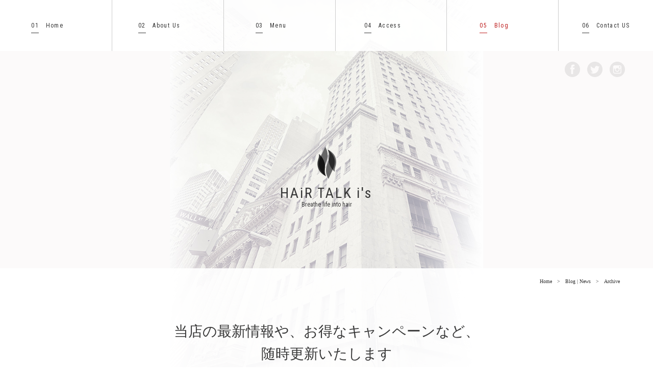

--- FILE ---
content_type: text/html; charset=UTF-8
request_url: https://hairtalk-i-s.com/archives/date/2022/11
body_size: 8120
content:
<!DOCTYPE html>
<html dir="ltr" lang="ja">
<head>
<meta charset="UTF-8">
	<meta name="viewport" content="width=1300">
	<meta name="format-detection" content="telephone=no">


<title>HAiR TALK i&#039;s</title>
<link rel="shortcut icon" href="https://hairtalk-i-s.com/wp-content/themes/theme-default/favicon.ico" type="image/x-icon" />
<link rel="stylesheet" href="https://hairtalk-i-s.com/wp-content/themes/theme-default/style.css" media="screen">
<link href="https://fonts.googleapis.com/css?family=Roboto+Condensed:300,400" rel="stylesheet">
<!--[if lt IE 9]>
<script src="https://hairtalk-i-s.com/wp-content/themes/theme-default/js/html5.js"></script>
<script src="https://hairtalk-i-s.com/wp-content/themes/theme-default/js/css3-mediaqueries.js"></script>
<![endif]-->
<script src="https://hairtalk-i-s.com/wp-content/themes/theme-default/js/jquery.min.js"></script>
<script src="https://hairtalk-i-s.com/wp-content/themes/theme-default/js/jquery.easing.1.3.js"></script>

<script src="https://hairtalk-i-s.com/wp-content/themes/theme-default/js/script.js"></script>

		<!-- All in One SEO 4.9.3 - aioseo.com -->
	<meta name="robots" content="noindex, max-image-preview:large" />
	<link rel="canonical" href="https://hairtalk-i-s.com/archives/date/2022/11" />
	<meta name="generator" content="All in One SEO (AIOSEO) 4.9.3" />
		<script type="application/ld+json" class="aioseo-schema">
			{"@context":"https:\/\/schema.org","@graph":[{"@type":"BreadcrumbList","@id":"https:\/\/hairtalk-i-s.com\/archives\/date\/2022\/11#breadcrumblist","itemListElement":[{"@type":"ListItem","@id":"https:\/\/hairtalk-i-s.com#listItem","position":1,"name":"\u30db\u30fc\u30e0","item":"https:\/\/hairtalk-i-s.com","nextItem":{"@type":"ListItem","@id":"https:\/\/hairtalk-i-s.com\/archives\/date\/2022#listItem","name":2022}},{"@type":"ListItem","@id":"https:\/\/hairtalk-i-s.com\/archives\/date\/2022#listItem","position":2,"name":2022,"item":"https:\/\/hairtalk-i-s.com\/archives\/date\/2022","nextItem":{"@type":"ListItem","@id":"https:\/\/hairtalk-i-s.com\/archives\/date\/2022\/11#listItem","name":"11"},"previousItem":{"@type":"ListItem","@id":"https:\/\/hairtalk-i-s.com#listItem","name":"\u30db\u30fc\u30e0"}},{"@type":"ListItem","@id":"https:\/\/hairtalk-i-s.com\/archives\/date\/2022\/11#listItem","position":3,"name":"11","previousItem":{"@type":"ListItem","@id":"https:\/\/hairtalk-i-s.com\/archives\/date\/2022#listItem","name":2022}}]},{"@type":"CollectionPage","@id":"https:\/\/hairtalk-i-s.com\/archives\/date\/2022\/11#collectionpage","url":"https:\/\/hairtalk-i-s.com\/archives\/date\/2022\/11","name":"11\u6708, 2022 | HAiR TALK i's","inLanguage":"ja","isPartOf":{"@id":"https:\/\/hairtalk-i-s.com\/#website"},"breadcrumb":{"@id":"https:\/\/hairtalk-i-s.com\/archives\/date\/2022\/11#breadcrumblist"}},{"@type":"Organization","@id":"https:\/\/hairtalk-i-s.com\/#organization","name":"HAiR TALK i'S","description":"\u5343\u8449\u770c\u7fd2\u5fd7\u91ce\u5e02\u8c37\u6d25\u306e\u7f8e\u5bb9\u9662\u3001\u7f8e\u5bb9\u5ba4\u3001\u30d8\u30a2\u30c8\u30fc\u30af\u30a2\u30a4\u30ba\u3067\u3059","url":"https:\/\/hairtalk-i-s.com\/"},{"@type":"WebSite","@id":"https:\/\/hairtalk-i-s.com\/#website","url":"https:\/\/hairtalk-i-s.com\/","name":"HAiR TALK i'S","description":"\u5343\u8449\u770c\u7fd2\u5fd7\u91ce\u5e02\u8c37\u6d25\u306e\u7f8e\u5bb9\u9662\u3001\u7f8e\u5bb9\u5ba4\u3001\u30d8\u30a2\u30c8\u30fc\u30af\u30a2\u30a4\u30ba\u3067\u3059","inLanguage":"ja","publisher":{"@id":"https:\/\/hairtalk-i-s.com\/#organization"}}]}
		</script>
		<!-- All in One SEO -->

<link rel='dns-prefetch' href='//www.googletagmanager.com' />
<style id='wp-img-auto-sizes-contain-inline-css' type='text/css'>
img:is([sizes=auto i],[sizes^="auto," i]){contain-intrinsic-size:3000px 1500px}
/*# sourceURL=wp-img-auto-sizes-contain-inline-css */
</style>
<link rel='stylesheet' id='sbi_styles-css' href='https://hairtalk-i-s.com/wp-content/plugins/instagram-feed/css/sbi-styles.min.css?ver=6.10.0' type='text/css' media='all' />
<style id='wp-block-library-inline-css' type='text/css'>
:root{--wp-block-synced-color:#7a00df;--wp-block-synced-color--rgb:122,0,223;--wp-bound-block-color:var(--wp-block-synced-color);--wp-editor-canvas-background:#ddd;--wp-admin-theme-color:#007cba;--wp-admin-theme-color--rgb:0,124,186;--wp-admin-theme-color-darker-10:#006ba1;--wp-admin-theme-color-darker-10--rgb:0,107,160.5;--wp-admin-theme-color-darker-20:#005a87;--wp-admin-theme-color-darker-20--rgb:0,90,135;--wp-admin-border-width-focus:2px}@media (min-resolution:192dpi){:root{--wp-admin-border-width-focus:1.5px}}.wp-element-button{cursor:pointer}:root .has-very-light-gray-background-color{background-color:#eee}:root .has-very-dark-gray-background-color{background-color:#313131}:root .has-very-light-gray-color{color:#eee}:root .has-very-dark-gray-color{color:#313131}:root .has-vivid-green-cyan-to-vivid-cyan-blue-gradient-background{background:linear-gradient(135deg,#00d084,#0693e3)}:root .has-purple-crush-gradient-background{background:linear-gradient(135deg,#34e2e4,#4721fb 50%,#ab1dfe)}:root .has-hazy-dawn-gradient-background{background:linear-gradient(135deg,#faaca8,#dad0ec)}:root .has-subdued-olive-gradient-background{background:linear-gradient(135deg,#fafae1,#67a671)}:root .has-atomic-cream-gradient-background{background:linear-gradient(135deg,#fdd79a,#004a59)}:root .has-nightshade-gradient-background{background:linear-gradient(135deg,#330968,#31cdcf)}:root .has-midnight-gradient-background{background:linear-gradient(135deg,#020381,#2874fc)}:root{--wp--preset--font-size--normal:16px;--wp--preset--font-size--huge:42px}.has-regular-font-size{font-size:1em}.has-larger-font-size{font-size:2.625em}.has-normal-font-size{font-size:var(--wp--preset--font-size--normal)}.has-huge-font-size{font-size:var(--wp--preset--font-size--huge)}.has-text-align-center{text-align:center}.has-text-align-left{text-align:left}.has-text-align-right{text-align:right}.has-fit-text{white-space:nowrap!important}#end-resizable-editor-section{display:none}.aligncenter{clear:both}.items-justified-left{justify-content:flex-start}.items-justified-center{justify-content:center}.items-justified-right{justify-content:flex-end}.items-justified-space-between{justify-content:space-between}.screen-reader-text{border:0;clip-path:inset(50%);height:1px;margin:-1px;overflow:hidden;padding:0;position:absolute;width:1px;word-wrap:normal!important}.screen-reader-text:focus{background-color:#ddd;clip-path:none;color:#444;display:block;font-size:1em;height:auto;left:5px;line-height:normal;padding:15px 23px 14px;text-decoration:none;top:5px;width:auto;z-index:100000}html :where(.has-border-color){border-style:solid}html :where([style*=border-top-color]){border-top-style:solid}html :where([style*=border-right-color]){border-right-style:solid}html :where([style*=border-bottom-color]){border-bottom-style:solid}html :where([style*=border-left-color]){border-left-style:solid}html :where([style*=border-width]){border-style:solid}html :where([style*=border-top-width]){border-top-style:solid}html :where([style*=border-right-width]){border-right-style:solid}html :where([style*=border-bottom-width]){border-bottom-style:solid}html :where([style*=border-left-width]){border-left-style:solid}html :where(img[class*=wp-image-]){height:auto;max-width:100%}:where(figure){margin:0 0 1em}html :where(.is-position-sticky){--wp-admin--admin-bar--position-offset:var(--wp-admin--admin-bar--height,0px)}@media screen and (max-width:600px){html :where(.is-position-sticky){--wp-admin--admin-bar--position-offset:0px}}

/*# sourceURL=wp-block-library-inline-css */
</style><style id='global-styles-inline-css' type='text/css'>
:root{--wp--preset--aspect-ratio--square: 1;--wp--preset--aspect-ratio--4-3: 4/3;--wp--preset--aspect-ratio--3-4: 3/4;--wp--preset--aspect-ratio--3-2: 3/2;--wp--preset--aspect-ratio--2-3: 2/3;--wp--preset--aspect-ratio--16-9: 16/9;--wp--preset--aspect-ratio--9-16: 9/16;--wp--preset--color--black: #000000;--wp--preset--color--cyan-bluish-gray: #abb8c3;--wp--preset--color--white: #ffffff;--wp--preset--color--pale-pink: #f78da7;--wp--preset--color--vivid-red: #cf2e2e;--wp--preset--color--luminous-vivid-orange: #ff6900;--wp--preset--color--luminous-vivid-amber: #fcb900;--wp--preset--color--light-green-cyan: #7bdcb5;--wp--preset--color--vivid-green-cyan: #00d084;--wp--preset--color--pale-cyan-blue: #8ed1fc;--wp--preset--color--vivid-cyan-blue: #0693e3;--wp--preset--color--vivid-purple: #9b51e0;--wp--preset--gradient--vivid-cyan-blue-to-vivid-purple: linear-gradient(135deg,rgb(6,147,227) 0%,rgb(155,81,224) 100%);--wp--preset--gradient--light-green-cyan-to-vivid-green-cyan: linear-gradient(135deg,rgb(122,220,180) 0%,rgb(0,208,130) 100%);--wp--preset--gradient--luminous-vivid-amber-to-luminous-vivid-orange: linear-gradient(135deg,rgb(252,185,0) 0%,rgb(255,105,0) 100%);--wp--preset--gradient--luminous-vivid-orange-to-vivid-red: linear-gradient(135deg,rgb(255,105,0) 0%,rgb(207,46,46) 100%);--wp--preset--gradient--very-light-gray-to-cyan-bluish-gray: linear-gradient(135deg,rgb(238,238,238) 0%,rgb(169,184,195) 100%);--wp--preset--gradient--cool-to-warm-spectrum: linear-gradient(135deg,rgb(74,234,220) 0%,rgb(151,120,209) 20%,rgb(207,42,186) 40%,rgb(238,44,130) 60%,rgb(251,105,98) 80%,rgb(254,248,76) 100%);--wp--preset--gradient--blush-light-purple: linear-gradient(135deg,rgb(255,206,236) 0%,rgb(152,150,240) 100%);--wp--preset--gradient--blush-bordeaux: linear-gradient(135deg,rgb(254,205,165) 0%,rgb(254,45,45) 50%,rgb(107,0,62) 100%);--wp--preset--gradient--luminous-dusk: linear-gradient(135deg,rgb(255,203,112) 0%,rgb(199,81,192) 50%,rgb(65,88,208) 100%);--wp--preset--gradient--pale-ocean: linear-gradient(135deg,rgb(255,245,203) 0%,rgb(182,227,212) 50%,rgb(51,167,181) 100%);--wp--preset--gradient--electric-grass: linear-gradient(135deg,rgb(202,248,128) 0%,rgb(113,206,126) 100%);--wp--preset--gradient--midnight: linear-gradient(135deg,rgb(2,3,129) 0%,rgb(40,116,252) 100%);--wp--preset--font-size--small: 13px;--wp--preset--font-size--medium: 20px;--wp--preset--font-size--large: 36px;--wp--preset--font-size--x-large: 42px;--wp--preset--spacing--20: 0.44rem;--wp--preset--spacing--30: 0.67rem;--wp--preset--spacing--40: 1rem;--wp--preset--spacing--50: 1.5rem;--wp--preset--spacing--60: 2.25rem;--wp--preset--spacing--70: 3.38rem;--wp--preset--spacing--80: 5.06rem;--wp--preset--shadow--natural: 6px 6px 9px rgba(0, 0, 0, 0.2);--wp--preset--shadow--deep: 12px 12px 50px rgba(0, 0, 0, 0.4);--wp--preset--shadow--sharp: 6px 6px 0px rgba(0, 0, 0, 0.2);--wp--preset--shadow--outlined: 6px 6px 0px -3px rgb(255, 255, 255), 6px 6px rgb(0, 0, 0);--wp--preset--shadow--crisp: 6px 6px 0px rgb(0, 0, 0);}:where(.is-layout-flex){gap: 0.5em;}:where(.is-layout-grid){gap: 0.5em;}body .is-layout-flex{display: flex;}.is-layout-flex{flex-wrap: wrap;align-items: center;}.is-layout-flex > :is(*, div){margin: 0;}body .is-layout-grid{display: grid;}.is-layout-grid > :is(*, div){margin: 0;}:where(.wp-block-columns.is-layout-flex){gap: 2em;}:where(.wp-block-columns.is-layout-grid){gap: 2em;}:where(.wp-block-post-template.is-layout-flex){gap: 1.25em;}:where(.wp-block-post-template.is-layout-grid){gap: 1.25em;}.has-black-color{color: var(--wp--preset--color--black) !important;}.has-cyan-bluish-gray-color{color: var(--wp--preset--color--cyan-bluish-gray) !important;}.has-white-color{color: var(--wp--preset--color--white) !important;}.has-pale-pink-color{color: var(--wp--preset--color--pale-pink) !important;}.has-vivid-red-color{color: var(--wp--preset--color--vivid-red) !important;}.has-luminous-vivid-orange-color{color: var(--wp--preset--color--luminous-vivid-orange) !important;}.has-luminous-vivid-amber-color{color: var(--wp--preset--color--luminous-vivid-amber) !important;}.has-light-green-cyan-color{color: var(--wp--preset--color--light-green-cyan) !important;}.has-vivid-green-cyan-color{color: var(--wp--preset--color--vivid-green-cyan) !important;}.has-pale-cyan-blue-color{color: var(--wp--preset--color--pale-cyan-blue) !important;}.has-vivid-cyan-blue-color{color: var(--wp--preset--color--vivid-cyan-blue) !important;}.has-vivid-purple-color{color: var(--wp--preset--color--vivid-purple) !important;}.has-black-background-color{background-color: var(--wp--preset--color--black) !important;}.has-cyan-bluish-gray-background-color{background-color: var(--wp--preset--color--cyan-bluish-gray) !important;}.has-white-background-color{background-color: var(--wp--preset--color--white) !important;}.has-pale-pink-background-color{background-color: var(--wp--preset--color--pale-pink) !important;}.has-vivid-red-background-color{background-color: var(--wp--preset--color--vivid-red) !important;}.has-luminous-vivid-orange-background-color{background-color: var(--wp--preset--color--luminous-vivid-orange) !important;}.has-luminous-vivid-amber-background-color{background-color: var(--wp--preset--color--luminous-vivid-amber) !important;}.has-light-green-cyan-background-color{background-color: var(--wp--preset--color--light-green-cyan) !important;}.has-vivid-green-cyan-background-color{background-color: var(--wp--preset--color--vivid-green-cyan) !important;}.has-pale-cyan-blue-background-color{background-color: var(--wp--preset--color--pale-cyan-blue) !important;}.has-vivid-cyan-blue-background-color{background-color: var(--wp--preset--color--vivid-cyan-blue) !important;}.has-vivid-purple-background-color{background-color: var(--wp--preset--color--vivid-purple) !important;}.has-black-border-color{border-color: var(--wp--preset--color--black) !important;}.has-cyan-bluish-gray-border-color{border-color: var(--wp--preset--color--cyan-bluish-gray) !important;}.has-white-border-color{border-color: var(--wp--preset--color--white) !important;}.has-pale-pink-border-color{border-color: var(--wp--preset--color--pale-pink) !important;}.has-vivid-red-border-color{border-color: var(--wp--preset--color--vivid-red) !important;}.has-luminous-vivid-orange-border-color{border-color: var(--wp--preset--color--luminous-vivid-orange) !important;}.has-luminous-vivid-amber-border-color{border-color: var(--wp--preset--color--luminous-vivid-amber) !important;}.has-light-green-cyan-border-color{border-color: var(--wp--preset--color--light-green-cyan) !important;}.has-vivid-green-cyan-border-color{border-color: var(--wp--preset--color--vivid-green-cyan) !important;}.has-pale-cyan-blue-border-color{border-color: var(--wp--preset--color--pale-cyan-blue) !important;}.has-vivid-cyan-blue-border-color{border-color: var(--wp--preset--color--vivid-cyan-blue) !important;}.has-vivid-purple-border-color{border-color: var(--wp--preset--color--vivid-purple) !important;}.has-vivid-cyan-blue-to-vivid-purple-gradient-background{background: var(--wp--preset--gradient--vivid-cyan-blue-to-vivid-purple) !important;}.has-light-green-cyan-to-vivid-green-cyan-gradient-background{background: var(--wp--preset--gradient--light-green-cyan-to-vivid-green-cyan) !important;}.has-luminous-vivid-amber-to-luminous-vivid-orange-gradient-background{background: var(--wp--preset--gradient--luminous-vivid-amber-to-luminous-vivid-orange) !important;}.has-luminous-vivid-orange-to-vivid-red-gradient-background{background: var(--wp--preset--gradient--luminous-vivid-orange-to-vivid-red) !important;}.has-very-light-gray-to-cyan-bluish-gray-gradient-background{background: var(--wp--preset--gradient--very-light-gray-to-cyan-bluish-gray) !important;}.has-cool-to-warm-spectrum-gradient-background{background: var(--wp--preset--gradient--cool-to-warm-spectrum) !important;}.has-blush-light-purple-gradient-background{background: var(--wp--preset--gradient--blush-light-purple) !important;}.has-blush-bordeaux-gradient-background{background: var(--wp--preset--gradient--blush-bordeaux) !important;}.has-luminous-dusk-gradient-background{background: var(--wp--preset--gradient--luminous-dusk) !important;}.has-pale-ocean-gradient-background{background: var(--wp--preset--gradient--pale-ocean) !important;}.has-electric-grass-gradient-background{background: var(--wp--preset--gradient--electric-grass) !important;}.has-midnight-gradient-background{background: var(--wp--preset--gradient--midnight) !important;}.has-small-font-size{font-size: var(--wp--preset--font-size--small) !important;}.has-medium-font-size{font-size: var(--wp--preset--font-size--medium) !important;}.has-large-font-size{font-size: var(--wp--preset--font-size--large) !important;}.has-x-large-font-size{font-size: var(--wp--preset--font-size--x-large) !important;}
/*# sourceURL=global-styles-inline-css */
</style>

<style id='classic-theme-styles-inline-css' type='text/css'>
/*! This file is auto-generated */
.wp-block-button__link{color:#fff;background-color:#32373c;border-radius:9999px;box-shadow:none;text-decoration:none;padding:calc(.667em + 2px) calc(1.333em + 2px);font-size:1.125em}.wp-block-file__button{background:#32373c;color:#fff;text-decoration:none}
/*# sourceURL=/wp-includes/css/classic-themes.min.css */
</style>
<link rel='stylesheet' id='wp-pagenavi-css' href='https://hairtalk-i-s.com/wp-content/plugins/wp-pagenavi/pagenavi-css.css?ver=2.70' type='text/css' media='all' />

<!-- Site Kit によって追加された Google タグ（gtag.js）スニペット -->
<!-- Google アナリティクス スニペット (Site Kit が追加) -->
<script type="text/javascript" src="https://www.googletagmanager.com/gtag/js?id=GT-NNM8M4" id="google_gtagjs-js" async></script>
<script type="text/javascript" id="google_gtagjs-js-after">
/* <![CDATA[ */
window.dataLayer = window.dataLayer || [];function gtag(){dataLayer.push(arguments);}
gtag("set","linker",{"domains":["hairtalk-i-s.com"]});
gtag("js", new Date());
gtag("set", "developer_id.dZTNiMT", true);
gtag("config", "GT-NNM8M4");
//# sourceURL=google_gtagjs-js-after
/* ]]> */
</script>
<link rel="https://api.w.org/" href="https://hairtalk-i-s.com/wp-json/" /><meta name="generator" content="Site Kit by Google 1.170.0" /><style type="text/css">.recentcomments a{display:inline !important;padding:0 !important;margin:0 !important;}</style>
<!-- Google タグ マネージャー スニペット (Site Kit が追加) -->
<script type="text/javascript">
/* <![CDATA[ */

			( function( w, d, s, l, i ) {
				w[l] = w[l] || [];
				w[l].push( {'gtm.start': new Date().getTime(), event: 'gtm.js'} );
				var f = d.getElementsByTagName( s )[0],
					j = d.createElement( s ), dl = l != 'dataLayer' ? '&l=' + l : '';
				j.async = true;
				j.src = 'https://www.googletagmanager.com/gtm.js?id=' + i + dl;
				f.parentNode.insertBefore( j, f );
			} )( window, document, 'script', 'dataLayer', 'GTM-W3D2M9T' );
			
/* ]]> */
</script>

<!-- (ここまで) Google タグ マネージャー スニペット (Site Kit が追加) -->
</head>
<body>

<header>
	<section class="gf">
		<nav class="menu f_box f_h_sb f_start trans">
			<a href="https://hairtalk-i-s.com/" class=" f_cc trans"><span>01</span>　Home</a>
			<a href="https://hairtalk-i-s.com/about/" class=" f_cc trans"><span>02</span>　About Us</a>
			<a href="https://hairtalk-i-s.com/menu/" class=" f_cc trans"><span>03</span>　Menu</a>
<!--
			<a href="https://hairtalk-i-s.com/gallery/" class=" f_cc trans"><span>04</span>　Gallery</a>
-->
			<a href="https://hairtalk-i-s.com/access/" class=" f_cc trans"><span>04</span>　Access</a>
			<a href="https://hairtalk-i-s.com/blog_list/" class="active f_cc trans"><span>05</span>　Blog</a>
			<a href="https://hairtalk-i-s.com/contact/" class=" f_cc trans"><span>06</span>　Contact US</a>
<!--
			<a href="" class=" f_cc trans"><span>07</span>　ご予約はこちら</a>
-->
		</nav>
		<div class="sp">
			<nav class=" f_box f_start f_h_end">
				<a href="https://hairtalk-i-s.com/" class="f_box f_center">
					<img src="https://hairtalk-i-s.com/wp-content/themes/theme-default/img/common/logo.png" class="logo" alt="HAiR TALK i's"/>
					<h1 class="gf">
						<p class="over">HAiR TALK i's</p><span class="under">Breathe life into hair</span>
					</h1>
				</a>
				<a href="tel:047-452-9816" class="tel tc f_box f_cc"><img src="https://hairtalk-i-s.com/wp-content/themes/theme-default/img/common/phone.png"  alt="HAiR TALK i's"/></a>
				<div class="toggle tc  f_box f_cc">
					<button class="hamburger hamburger--spin" type="button" id="toggle">
						<span class="hamburger-box">
							<span class="hamburger-inner"></span>
						</span>
					</button>
				</div>
			</nav>
		</div>
	</section>
</header>
<main>
<section>
	<article class="social pc">
		<div class="f_box f_h_end">
			<a href="https://m.facebook.com/hairtalk/" target="_blank"><img src="https://hairtalk-i-s.com/wp-content/themes/theme-default/img/common/facebook.png" alt="HAiR TALK i's"/></a>
			<a href="https://twitter.com/hairtalk_is" target="_blank"><img src="https://hairtalk-i-s.com/wp-content/themes/theme-default/img/common/twitter.png" alt="HAiR TALK i's"/></a>
			<a href="https://www.instagram.com/hairtalk_is/" target="_blank"><img src="https://hairtalk-i-s.com/wp-content/themes/theme-default/img/common/instagram.png" alt="HAiR TALK i's"/></a>
		</div>
	</article>
</section>
<div id="kv" class="f_cc f_column ">
	<h1>
	<p><img src="https://hairtalk-i-s.com/wp-content/themes/theme-default/img/common/logo.png" class="logo" alt="HAiR TALK i's"/>&nbsp;</p>
	<figcaption class="gf"><p class="over">HAiR TALK i's</p><span class="under">Breathe life into hair</span></figcaption>
	</h1>
</div><section class="bg_white">
	<nav id="bread">
		<ol class="f_box f_center f_h_end">
			<li class="f_box"><a href="https://hairtalk-i-s.com/">Home</a></li>
			<li class="f_box"><a href="https://hairtalk-i-s.com/blog_list/">Blog | News</a></li>
			<li class="f_box">Archive</li>
		</ol>
	</nav>
	<div class="blank"></div>
	<article>
		<h2 class="lead">
当店の最新情報や、お得なキャンペーンなど、<br>随時更新いたします
		</h2>
		<div class="blank"></div>
		<div class="col w66 ma tc">
HairSalon Beautyのスタッフのブログです。お得なキャンペーンやイベントなどのご案内のほか、ご自宅でできる髪のお手入れやセットのコツ、最近のトレンド情報なども記していきます。ぜひご参考にしてください。
		</div>
	</article>
	<div class="blank"></div>
</section>

<section id="post" class="bg_white">
	<div class="blankx2"></div>
	<article>
		<h2 class="title gf-l tl">Archive</h2>
	</article>
	<div class="blankx2"></div>
	<article class="f_box f_wrap">
		<div class="col w75">
			<div class="list f_box f_wrap">
			<a href="https://hairtalk-i-s.com/archives/3741" class="trans col w33">
		<figure class="post" style="background:url(https://hairtalk-i-s.com/wp-content/uploads/2022/11/24ed8c80743b88540045b98c933f954c.png) center center no-repeat;background-size:cover;"></figure>
	<p  class="date gf"><span>2022.11.27</span></p>
	<h4 class="tl">「ボリュームが出ました！」　お客様の声No.3</h4>
	<div class="f_box"><p class="border post gold short"></p><p class="border post gray middle"></p></div>
	<p class="category gf-l">アンリstyle</p>
	<div class="blank"></div></a>						<a href="https://hairtalk-i-s.com/archives/3733" class="trans col w33">
		<figure class="post" style="background:url(https://hairtalk-i-s.com/wp-content/uploads/2022/11/28060a969198893d67b18127c7b3cf97.png) center center no-repeat;background-size:cover;"></figure>
	<p  class="date gf"><span>2022.11.20</span></p>
	<h4 class="tl">こんなショート初めて！控えめに言って最高です！！</h4>
	<div class="f_box"><p class="border post gold short"></p><p class="border post gray middle"></p></div>
	<p class="category gf-l">アンリstyle</p>
	<div class="blank"></div></a>						<a href="https://hairtalk-i-s.com/archives/3714" class="trans col w33">
		<figure class="post" style="background:url(https://hairtalk-i-s.com/wp-content/uploads/2022/11/ecad5af794a6c5eb9ee752c696ce7ca1.png) center center no-repeat;background-size:cover;"></figure>
	<p  class="date gf"><span>2022.11.15</span></p>
	<h4 class="tl">お客様の声をご紹介します　NO.２</h4>
	<div class="f_box"><p class="border post gold short"></p><p class="border post gray middle"></p></div>
	<p class="category gf-l">Blog</p>
	<div class="blank"></div></a>						<a href="https://hairtalk-i-s.com/archives/3698" class="trans col w33">
		<figure class="post" style="background:url(https://hairtalk-i-s.com/wp-content/uploads/2022/11/55586573dd1107ac5f8e11634b10ba41.png) center center no-repeat;background-size:cover;"></figure>
	<p  class="date gf"><span>2022.11.06</span></p>
	<h4 class="tl">ショートカットにしてもらいました！</h4>
	<div class="f_box"><p class="border post gold short"></p><p class="border post gray middle"></p></div>
	<p class="category gf-l">Blog</p>
	<div class="blank"></div></a>									</div>
			<div class="blank"></div>
			<div id="pager" class="f_box f_h_center">
			    			</div>
			<div class="blank"></div>
		</div>
		<div class="side col w25">
			<div id="category">
				<h3 class="gf-l">Category</h3>
<div class="f_box"><p class="border post black short"></p><p class="border post gray"></p></div>

<ul class="gf-l">
<li>
<a href="https://hairtalk-i-s.com/archives/%e3%83%a6%e3%82%a6%e3%82%b9%e3%82%b1style" class="f_box trans">
ユウスケstyle</a></li>
<li>
<a href="https://hairtalk-i-s.com/archives/%e3%82%a2%e3%83%b3%e3%83%aastyle" class="f_box trans">
アンリstyle</a></li>
<li>
<a href="https://hairtalk-i-s.com/archives/blog" class="f_box trans">
Blog</a></li>
<li>
<a href="https://hairtalk-i-s.com/archives/news" class="f_box trans">
News</a></li>
<li>
<a href="https://hairtalk-i-s.com/archives/campaign" class="f_box trans">
Campaign</a></li>
<li>
<a href="https://hairtalk-i-s.com/archives/voice" class="f_box trans">
口コミ</a></li>
</ul>			</div>
			<div class="blankx2"></div>
			<div id="archive">
				<h3 class="gf-l">Archive</h3>
<div class="f_box"><p class="border post black short"></p><p class="border post gray"></p></div>

<ul class="gf-l">
	<li><a href='https://hairtalk-i-s.com/archives/date/2023/07'>2023年7月</a></li>
	<li><a href='https://hairtalk-i-s.com/archives/date/2023/06'>2023年6月</a></li>
	<li><a href='https://hairtalk-i-s.com/archives/date/2023/05'>2023年5月</a></li>
	<li><a href='https://hairtalk-i-s.com/archives/date/2023/04'>2023年4月</a></li>
	<li><a href='https://hairtalk-i-s.com/archives/date/2023/03'>2023年3月</a></li>
	<li><a href='https://hairtalk-i-s.com/archives/date/2023/02'>2023年2月</a></li>
	<li><a href='https://hairtalk-i-s.com/archives/date/2023/01'>2023年1月</a></li>
	<li><a href='https://hairtalk-i-s.com/archives/date/2022/12'>2022年12月</a></li>
	<li><a href='https://hairtalk-i-s.com/archives/date/2022/11'>2022年11月</a></li>
	<li><a href='https://hairtalk-i-s.com/archives/date/2022/10'>2022年10月</a></li>
	<li><a href='https://hairtalk-i-s.com/archives/date/2022/09'>2022年9月</a></li>
	<li><a href='https://hairtalk-i-s.com/archives/date/2022/08'>2022年8月</a></li>
	<li><a href='https://hairtalk-i-s.com/archives/date/2022/02'>2022年2月</a></li>
	<li><a href='https://hairtalk-i-s.com/archives/date/2020/02'>2020年2月</a></li>
	<li><a href='https://hairtalk-i-s.com/archives/date/2020/01'>2020年1月</a></li>
	<li><a href='https://hairtalk-i-s.com/archives/date/2019/12'>2019年12月</a></li>
	<li><a href='https://hairtalk-i-s.com/archives/date/2019/11'>2019年11月</a></li>
	<li><a href='https://hairtalk-i-s.com/archives/date/2019/10'>2019年10月</a></li>
	<li><a href='https://hairtalk-i-s.com/archives/date/2019/09'>2019年9月</a></li>
	<li><a href='https://hairtalk-i-s.com/archives/date/2019/08'>2019年8月</a></li>
	<li><a href='https://hairtalk-i-s.com/archives/date/2019/07'>2019年7月</a></li>
	<li><a href='https://hairtalk-i-s.com/archives/date/2019/06'>2019年6月</a></li>
	<li><a href='https://hairtalk-i-s.com/archives/date/2019/05'>2019年5月</a></li>
	<li><a href='https://hairtalk-i-s.com/archives/date/2019/04'>2019年4月</a></li>
	<li><a href='https://hairtalk-i-s.com/archives/date/2019/03'>2019年3月</a></li>
	<li><a href='https://hairtalk-i-s.com/archives/date/2019/02'>2019年2月</a></li>
	<li><a href='https://hairtalk-i-s.com/archives/date/2019/01'>2019年1月</a></li>
	<li><a href='https://hairtalk-i-s.com/archives/date/2018/12'>2018年12月</a></li>
	<li><a href='https://hairtalk-i-s.com/archives/date/2018/11'>2018年11月</a></li>
	<li><a href='https://hairtalk-i-s.com/archives/date/2018/10'>2018年10月</a></li>
	<li><a href='https://hairtalk-i-s.com/archives/date/2018/09'>2018年9月</a></li>
	<li><a href='https://hairtalk-i-s.com/archives/date/2018/08'>2018年8月</a></li>
	<li><a href='https://hairtalk-i-s.com/archives/date/2018/07'>2018年7月</a></li>
	<li><a href='https://hairtalk-i-s.com/archives/date/2018/06'>2018年6月</a></li>
</ul>			</div>
		</div>
	</article>
	<div class="blankx2"></div>
	<div class="blank"></div>
</section>
</main>
<a href="#toTop" class="toTop"><img src="https://hairtalk-i-s.com/wp-content/themes/theme-default/img/common/to_top.png"  alt="HAiR TALK i's"/></a>

<section class="bg_white">
	<div class="blank"></div>
	<article class="scrollZoom">
		<div class="cta bg_cta gf-l">
	<h2>Book Now.</h2>
	<p class="bold">ご予約はこちらから。<br class="sp">お問い合わせもお気軽にどうぞ。</p>
	<div class="col w60 f_box f_res ma">
		<a href="tel:047-452-9816" class="btn main cta ">
			<div class="tel f_box f_center f_h_center lh100"><img src="https://hairtalk-i-s.com/wp-content/themes/theme-default/img/common/phone.png" alt="HAiR TALK i's"/>&nbsp;047-452-9816</div>
		</a>
		<a href="https://hairtalk-i-s.com/contact/" class="btn main cta">
			<div class="f_box f_baseline f_h_center">
				<img src="https://hairtalk-i-s.com/wp-content/themes/theme-default/img/common/mail.png" alt="HAiR TALK i's"/>&nbsp;Contact
			</div>
		</a>
	</div>
	<div class="blank"></div>
	<div class="col w60 ma f_box f_h_center">
		<a href="https://beauty.hotpepper.jp/CSP/bt/reserve/?storeId=H000183904&smb=1" target="_blank" class="btn main reserve">予約はこちら</a>
	</div>
	<div class="blankx2"></div>
</div>
	</article>
	<div class="blank"></div>
</section>

<footer class="bg_white">
	<div class="blank"></div>
	<nav class="menu f_box f_h_sb f_start  gf">
		<a href="https://hairtalk-i-s.com/" class=" f_cc trans"><span>01</span>　Home</a>
		<a href="https://hairtalk-i-s.com/about/" class=" f_cc trans"><span>02</span>　About Us</a>
		<a href="https://hairtalk-i-s.com/menu/" class=" f_cc trans"><span>03</span>　Menu</a>
<!--
		<a href="https://hairtalk-i-s.com/gallery/" class=" f_cc trans"><span>04</span>　Gallery</a>
-->
		<a href="https://hairtalk-i-s.com/access/" class=" f_cc trans"><span>04</span>　Access</a>
		<a href="https://hairtalk-i-s.com/blog_list/" class=" f_cc trans"><span>05</span>　Blog</a>
		<a href="https://hairtalk-i-s.com/contact/" class=" f_cc trans"><span>06</span>　Contact US</a>
<!--
		<a href="" class=" f_cc trans"><span>07</span>　ご予約はこちら</a>
-->
	</nav>
	<div class="blank"></div>
	<section>
		<article class="f_box f_res f_end ">
			<h1 class="gf">
				<p><img src="https://hairtalk-i-s.com/wp-content/themes/theme-default/img/common/logo.png" class="logo" alt="HAiR TALK i's"/>&nbsp;</p>
				<figcaption><p class="over">HAiR TALK i's</p><span class="under">Breathe life into hair</span></figcaption>
			</h1>
			<address class="tc">〒275-0026　千葉県習志野市谷津4-6-25<br class="sp">
				<div class="f_box gf f_center bold">
					<p class="f_box f_baseline f_wrap f_h_center">
						<span><img src="https://hairtalk-i-s.com/wp-content/themes/theme-default/img/common/phone.png" alt="HAiR TALK i's" width="10" />&nbsp;047-452-9816</span>
						&nbsp;
						<span><img src="https://hairtalk-i-s.com/wp-content/themes/theme-default/img/common/mail_b.png" alt="HAiR TALK i's"/>&nbsp;anri.ishizaka@gmail.com</span>
					</p>
				</div>
			</address>
			<div class="social f_box f_h_end f_end">
				<a href="https://m.facebook.com/hairtalk/" target="_blank"><img src="https://hairtalk-i-s.com/wp-content/themes/theme-default/img/common/facebook_s.png" alt="HAiR TALK i's"/></a>
				<a href="https://twitter.com/hairtalk_is" target="_blank"><img src="https://hairtalk-i-s.com/wp-content/themes/theme-default/img/common/twitter_s.png" alt="HAiR TALK i's"/></a>
				<a href="https://www.instagram.com/hairtalk_is/" target="_blank"><img src="https://hairtalk-i-s.com/wp-content/themes/theme-default/img/common/instagram_s.png" alt="HAiR TALK i's"/></a>
			</div>
		</article>
		<article>
			<p class="copy">&copy HAiR TALK i's</p>
		</article>
	</section>
</footer>
<script type="speculationrules">
{"prefetch":[{"source":"document","where":{"and":[{"href_matches":"/*"},{"not":{"href_matches":["/wp-*.php","/wp-admin/*","/wp-content/uploads/*","/wp-content/*","/wp-content/plugins/*","/wp-content/themes/theme-default/*","/*\\?(.+)"]}},{"not":{"selector_matches":"a[rel~=\"nofollow\"]"}},{"not":{"selector_matches":".no-prefetch, .no-prefetch a"}}]},"eagerness":"conservative"}]}
</script>
<!-- Instagram Feed JS -->
<script type="text/javascript">
var sbiajaxurl = "https://hairtalk-i-s.com/wp-admin/admin-ajax.php";
</script>
		<!-- Google タグ マネージャー (noscript) スニペット (Site Kit が追加) -->
		<noscript>
			<iframe src="https://www.googletagmanager.com/ns.html?id=GTM-W3D2M9T" height="0" width="0" style="display:none;visibility:hidden"></iframe>
		</noscript>
		<!-- (ここまで) Google タグ マネージャー (noscript) スニペット (Site Kit が追加) -->
		</body>
</html>

--- FILE ---
content_type: text/css
request_url: https://hairtalk-i-s.com/wp-content/themes/theme-default/style.css
body_size: 5481
content:
@charset "utf-8";
/*
Theme Name: HAiR TALK i's
Theme URI: http://wordpress.org/
Description: ヘアサロン
Author: HAiR TALK i's
Version: 1.0
License: GNU General Public License
License URI: license.txt
Tags: hairsalon
*/
@import url("css/sanitize.css");
@import url("css/hamburgers.css");
@import url("css/default.css");
@import url("css/responce.css");
:root {
	color:#383838;
}
* {
	margin:0;
	padding: 0;
	outline:none;
	-webkit-tap-highlight-color: rgba(255,255,255,0.5);
}
html,body{
    width: 100%;
    overflow-x:hidden;
}
body {
	font-family: '游ゴシック体', 'Yu Gothic', 'メイリオ', 'Meiryo','ヒラギノ角ゴシック Pro', 'Hiragino Kaku Gothic Pro',  'Osaka', 'ＭＳ Ｐゴシック', 'MS PGothic', 'sans-serif';
	line-height: 200%;
	letter-spacing:0;
}
.min {
	font-family:"Times Roman", "Times New Roman", "游明朝", YuMincho, "ヒラギノ明朝 ProN W3","Hiragino Mincho ProN","メイリオ", Meiryo, serif;
}
.got {
	font-family: '游ゴシック体', 'Yu Gothic', 'メイリオ', 'Meiryo','ヒラギノ角ゴシック Pro', 'Hiragino Kaku Gothic Pro', 'メイリオ', 'Meiryo', 'Osaka', 'ＭＳ Ｐゴシック', 'MS PGothic', 'sans-serif';
}
.gf {
	letter-spacing:0.1em;
	font-family: 'Roboto Condensed', '游ゴシック体', 'Yu Gothic','メイリオ', 'Meiryo', '游ゴシック体', 'Yu Gothic', 'ヒラギノ角ゴシック Pro', 'Hiragino Kaku Gothic Pro',  'Osaka', 'ＭＳ Ｐゴシック', 'MS PGothic', 'sans-serif';
}
.gf-l {
	font-family: 'Roboto Condensed', '游ゴシック体', 'Yu Gothic','メイリオ', 'Meiryo', '游ゴシック体', 'Yu Gothic', 'ヒラギノ角ゴシック Pro', 'Hiragino Kaku Gothic Pro',  'Osaka', 'ＭＳ Ｐゴシック', 'MS PGothic', 'sans-serif';
	font-weight:300;
}
.gf-open {
	letter-spacing:0.1em;
	font-family: 'Open Sans', 'メイリオ', 'Meiryo', '游ゴシック体', 'Yu Gothic', 'ヒラギノ角ゴシック Pro', 'Hiragino Kaku Gothic Pro',  'Osaka', 'ＭＳ Ｐゴシック', 'MS PGothic', 'sans-serif';
	font-weight:400;
}
.gf-open_l {
	letter-spacing:0.1em;
	font-family: 'Open Sans', 'メイリオ', 'Meiryo', '游ゴシック体', 'Yu Gothic', 'ヒラギノ角ゴシック Pro', 'Hiragino Kaku Gothic Pro',  'Osaka', 'ＭＳ Ｐゴシック', 'MS PGothic', 'sans-serif';
	font-weight:300;
}
.gf-condense {
	letter-spacing:0.1em;
	font-family: 'Open Sans Condensed', 'メイリオ', 'Meiryo', '游ゴシック体', 'Yu Gothic', 'ヒラギノ角ゴシック Pro', 'Hiragino Kaku Gothic Pro',  'Osaka', 'ＭＳ Ｐゴシック', 'MS PGothic', 'sans-serif';
}
/*****************************************************************************
common
*****************************************************************************/
.none {
	display:none;
}
a {
	text-decoration: none;
	color:inherit;
	cursor:pointer;
}
li {
	list-style: none;
}
h1,h2,h3,h4,h5 {
	text-align:left;
	font-weight:normal;
	line-height:150%;
}
hr {
	border:none;
	border-top:1px solid #dedede;
}
address {
	font-size:12px;
	font-size:1.2rem;
	color:#9a9a9a;
	font-style:normal;
	line-height:160%;
}
address div {
	margin-top:1em;
	color:#383838;
	line-height:100%;
}
.stress {
	color:#f59094;
}
.shadow{
	box-shadow:0px 1px 1px 1px rgba(30,30,30,0.2);
}
.grd {
}
.col {
	width:100%;
	height:auto;
}
.small {
	margin-top:1em;
	font-size:0.9em;
	display:inline-block;
	line-height:140%;
}
.bold {
	font-weight: bold;
}
.tc {
	text-align:center;
}
.tl {
	text-align:left;
}
.tr {
	text-align:right;
}
.ib {
	display:inline-block;
}
.f_cc {
	display:-webkit-box;
	display:-ms-flexbox;
	display: -webkit-flex;
	display:flex;
	-webkit-box-pack: justify;
	-ms-flex-pack: justify;
	-webkit-justify-content: center;
	justify-content: center;
	text-align:center;
	-webkit-align-items: center;
	-ms-flex-align: center;
	align-items: center;
}
.none {
	display:none;
}
.f_box {
	display:-webkit-box;
	display:-ms-flexbox;
	display: -webkit-flex;
	display:flex;
}
.f10 {
	font-size:10px;
	font-size:1.0rem;
	line-height:100%;
}
.f12 {
	font-size:12px;
	font-size:1.2rem;
	line-height:100%;
}
.f14 {
	font-size:14px;
	font-size:1.4rem;
	line-height:100%;
}
.f16 {
	font-size:16px;
	font-size:1.6rem;
	line-height:100%;
}
.f18 {
	font-size:18px;
	font-size:1.8rem;
	line-height:100%;
}
.f20 {
	font-size:20px;
	font-size:2.0rem;
	line-height:100%;
}
.f24 {
	font-size:24px;
	font-size:2.4rem;
	line-height:100%;
}
.f28 {
	font-size:28px;
	font-size:2.8rem;
	line-height:100%;
}
.f30 {
	font-size:30px;
	font-size:3.0rem;
	line-height:100%;
}
.lh100 {
	line-height:100%;
}
.mr1 {
	margin-right:1em;
}
.mr2 {
	margin-right:2em;
}
.mb1 {
	margin-bottom:1em;
}
.mt1 {
	margin-top:1em;
}
.ma {
	margin-left:auto;
	margin-right:auto;
}
span.tri {
	display:block;
	-webkit-transform:scale(0.6) rotate(90deg);
			transform:scale(0.6) rotate(90deg);
}
/************************************************************************************
	Social Icon
************************************************************************************/

/*****************************************************************************
button gimic
*****************************************************************************/
.btn.main {
	position:relative;
	display:block;
	padding:0.3em 0;
	max-width:150px;
	min-width:150px;
	font-size:10px;
	font-size:1.0rem;
	text-align:center;
	-webkit-transition:all 0.1s ease-in-out;
	-moz-transition:all 0.1s ease-in-out;
	-ms-transition:all 0.1s ease-in-out;
			transition:all 0.1s ease-in-out;
	border:1px solid #ebebeb;
}
.btn.main.w {
	border:1px solid #ffffff;
}
.btn.main.blog {
	border:1px solid #666666;
}
.btn.main:after {
	position:absolute;
	top:0;
	right:0.5em;
	width:1em;
	height:100%;
	line-height:300%;
	color:#ea688f;
}
.btn.main.w:after {
	color:#ffffff;
}
.btn.main:hover, a.btn.main.opp:hover {
	opacity:0.6;
}
.btn.main:hover:after, a.btn.main.opp:hover:after {
	color:#ffffff;
}

.btn.main.cta {
	min-width:250px;
	max-width:100%;
	font-size:20px;
	font-size:2.0rem;
	line-height:100%;
	font-weight:bold;
	padding:1.0em 0;
	letter-spacing:0.1em;
	margin-bottom:1em;
}
.btn.main.cta.mail {
	padding-top:1.2em;
}
.btn.main.cta > span {
	font-size:0.7em;
}
.btn.main.contact {
	max-width:initial;
	font-size:14px;
	font-size:1.4rem;
	padding:1.0em 0;
	width:210px;
	background:#be1f1f;
	color:#ffffff;
}
.btn.main.contact:after {
	content:">";
	position:absolute;
	top:0;
	left:0.5em;
	width:1em;
	height:100%;
	line-height:300%;
	color:#ffffff;
}
.btn.main.contact:after {
	color:#ffffff;
}
.btn.main.contact:hover {
	opacity:0.7;
}

.btn.main.reserve {
	font-size:14px;
	max-width:200px;
	width:100%;
	background:#ffffff;
	padding:0.8em 1em;
}

.toTop {
	position:fixed;
	width:60px;
	height:60px;
	z-index:99;
	display:none;
	border-radius:30px;
	color:#ffffff;
	text-align:center;
	font-size:30px;
	font-size:3.0rem;
	line-height:60px;
}
.toTop span {
	display:block;
	line-height:200%;
	-webkit-transform:rotate(-90deg) scaleX(0.5);
	transform:rotate(-90deg) scaleX(0.5);
	margin-right:3px;
}

.toTop {
	right:1em;
	bottom:1em;
}
/*****************************************************************************
	logo
*****************************************************************************/
	header .logo {
		width:auto;
		height:45px;
		margin:5px 0;
	}
	img.logo70 {
		width:70px;
	}
	img.logo80 {
		width:80px;
	}
	img.logo100 {
		width:100px;
	}
	article.access figure.logo {
		padding:2em 0 3em 0;
	}

/*****************************************************************************
	Header
*****************************************************************************/
header {
	position:fixed;
	width:100%;
	z-index:99;
}
header .pc {
	margin:0 1em 0 auto;
}
.social a {
	display:block;
	margin:1.5em 0 0 1em;
}
#ContactBtn {
	position:absolute;
	display:block;
	top:110px;
	right:0;
	z-index:100;
}
header nav {
	font-size:12px;
	font-size:1.2rem;
}

h1 img.logo {
	display:block;
	margin:0 auto;
}

h1 img.logo {
	max-width:200px;
}
footer h1 img.logo {
	max-width:150px;
}
/*****************************************************************************
	Key Visual
*****************************************************************************/
#kv {
	overflow:hidden;
	position:relative;
}
#kv.index {
}
h1 {
	text-align:center;
	position:relative;
	line-height:initial;
	height:auto;
	margin-top:0.5em;
	letter-spacing:0;
}
h1 p {
	line-height:0;
	margin-top: 1em;
}
@media screen and (max-width:767px) {
h1 p {
	margin-top: 0em;
}
}

#toContents {
	left:0;
	width:100%;
	position:absolute;
}
/*****************************************************************************
	Map
*****************************************************************************/
.gmap {
	width: 100%;
	height:100%;
}
.gmap.s {
	height: 270px;
}
/*****************************************************************************
	figure
*****************************************************************************/

/** fill gray **/

figure {
	position:relative;
}

section#kv:after, figure:before {
	/* content:""; */
	position:absolute;
	top:0;
	left:0;
	width:100%;
	height:100%;
	background:#9a9a9a;
	z-index:3;
	border:1px solid #cccccc;
}
figure.post:before ,#gallery figure:before{
	content:none;
}
/*****************************************************************************
	circle in image
*****************************************************************************/

/*****************************************************************************
	background
*****************************************************************************/

body:before {
	content:"";
	display:block;
	position:fixed; 
	top:0;
	left:0;
	z-index:-1;
	width:100%;
	height:100%; 
	height:100vh; 
	background-image:url(./img/common/kvsp.jpg) ;
	background-color:#fcfafa;
}
.bg_white {
	background-color:rgba(255,255,255,0.9);
}
.bg_azure {
	background:#eaf2f2;
}
.bg_lilac {
	background:#efeaf2;
}
.bg_smork {
	background:#fcfafa;
}
.bg_ivory {
	background:#f8f7f2;
}
.bg_wood {
	background:#f5ebe2;
}
.bg_beige {
	background:#f4f4e8;
}
.bg_cta {
	background:url(./img/common/bg_cta.jpg)  center center no-repeat;background-size:cover;
}
footer {
	background-image:url(./img/common/bg_bottom.png);
	background-size:100% auto;
	background-position:center bottom;
}
/*****************************************************************************
	Title Decoration
*****************************************************************************/
h2.lead {
	text-align:center;
	line-height:160%;
}

h2.title {
	position:absolute;
	height:1.5em;
}
h3 {
	text-align:left;
}
h3.title {
	font-size:18px;
	font-size:1.8rem;
}

h4 span {
	font-size:0.7em;
}
h4.title {
	text-align:left;
	margin:3em 0 1em 0;
	font-size:16px;
	font-size:1.6rem;
}
h4.title+div {
	font-size:12px;
	font-size:1.2rem;
}
h4.title.menu {
	font-weight:bold;
	margin-bottom:0.5em;
}
div.box {
	padding-bottom:2em;
}

p.border {
	width:100%;
	height:30px;
	border-bottom:1px solid #ffffff
}
p.border.post {
	height:1px;
}
p.border.short {
	width:30px;
}
p.border.short.post {
	width:2em;
}
p.border.middle {
	width:40%;
}
p.border.white {
	border-color:#ffffff
}
p.border.green {
	border-color:#6fa7a6;
}
p.border.black {
	border-color:#333333;
}
p.border.gray {
	border-color:#ededed;
}
p.border.lilac {
	border-color:#a583b9;
}
p.border.wood {
	border-color:#ae8361;
}
p.border.gold {
	border-color:#b6b558;
}
/*****************************************************************************
	index
*****************************************************************************/
section {
	width:100%;
}

/*****************************************************************************
	Under
*****************************************************************************/
article.staff {
	padding-top:30px;
	z-index:1;
}
ul.menu  li {
	margin-bottom:1em;
}
ul.menu dt {
	max-width:80%;
	width:100%;
	line-height: 140%;
}
ul.menu dd {
	line-height: 140%;
	max-width:80px;
	text-align:right;
	white-space:nowrap;
	width:100%;
}
ul.menu dl+p {
	font-size:12px;
	font-size:1.2rem;
	line-height:140%;
	margin-bottom:0.5em;
}
ul.access dt {
	width:25%;
	font-weight:bold;
}
ul.access dd {
	max-width:75%;
}
article.gallery {
	padding-top:30px;
	z-index:1;
}

dl.access dt, dl.access dd {
}
dl.access dt {
	width:25%;
	font-weight:bold;
	min-width:90px;
	white-space:nowrap;
	
}
dl.access dd {
	width:75%;
}





/******************************************************************************
	Post
******************************************************************************/
#post .list a {
	display:block;
	margin-bottom:1em;
}
#post .list a:hover {
	background:rgba(255,255,255,0.5);
}
#post p.date {
	margin:1.5em 0 0 0;
	letter-spacing:0;
}
#post.single p.date {
	margin:0;
}
#post p.category {
	font-size:12px;
	font-size:1.2rem;
	color:#b6b558;
	margin-top:0;
}
#post p.tl {
	line-height:200%;
}
#post h4 {
	font-size:12px;
	font-size:1.2rem;
	line-height:180%;
	height:4em;
	padding-right:1em;
}

/* Category Selecter */
p.category span{
	position:relative;
	font-size:10px;
	font-size:1.0rem;
	color:#ffffff;
	letter-spacing:0;
	line-height:100%;
	padding:0.2em 1em;
	background:#b85e6d;
}
p.category span:before {
	content:"";
	position:absolute;
	bottom:0;
	right:-0.5em;
	width: 0;
	height: 50%;
	border-style: solid;
	border-width: 0.8em 0 0 0.5em;
	border-color: transparent transparent transparent #b85e6d;
	z-index:1;
}
p.category span:after {
	content:"";
	position:absolute;
	top:0;
	right:-0.5em;
	width: 0;
	height: 50%;
	border-style: solid;
	border-width: 0.8em 0.5em 0 0;
	border-color: #b85e6d transparent transparent transparent;
	z-index:1;
}
/* #post .side */

#post .side h3 {
	font-size:40px;
	font-size:4.0rem;
	text-align:left;
	line-height:70%;
	padding-bottom:1.5em;
}
#post .side li a:hover {
	color:#b6b558;
	background:rgba(182, 181, 88,0.1);
}
#post .side li a {
	letter-spacing:0.1em;
	color:#b6b558;
	padding:1.4em 0;
}
#post .side li{
	position:relative;
	font-size:18px;
	font-size:1.8rem;
	line-height:100%;
	border-bottom:1px solid #ededed;
}

/* Category */
#category p.category {
	margin:0 1em 0 0;
}
#category p.category span{ 
	padding:0.2em 0.5em;
}

/* Recent */
#recent li a {
	font-size:12px;
	font-size:1.2rem;
	padding:1.5em 0;
}
#recent p {
	line-height:200%;
}

/* Archive */
#post .side #archive li a {
	font-size:14px;
	font-size:1.4rem;
	display:block;
	padding:1em 0 1em 1.2em;
}
#post .side #archive li:before {
	content:"●";
	color:#adac32;
	position:absolute;
	font-size:10px;
	font-size:1.0rem;
	top:0.8em;
	left:0;
	height:100%;
	width:1em;
	line-height:300%;
}

/******************************************************************************
	Post:Single
******************************************************************************/
#post .content {
	font-size:14px;
	font-size:1.4rem;
	padding-top: 2.5em;
}
#post .content img {
	max-width:100%;
	height:auto;
}

/************************************************************************************
	single paging
************************************************************************************/
.single_paging {
	width:100%;
	border:0px solid #b09d7c;
	margin:20px 0 20px 0;
	padding:0;
	font-size:14px;
	font-size:1.4rem;
}
.single_paging > div a{
	padding:0.5em 1em;
	width:130px;
	background:#ffffff;
	color:#666666;
}
.single_paging > div a .title {
	-webkit-line-clamp: 2;
}
.single_paging figure {
	text-align:center;
	min-width:100px;
	width:100px;
	height:100px !important;
	margin-right:1em;
	border-radius:100px;
	overflow:hidden;
}
.single_paging .page-numbers.current {
	background-color:#e7f3e9;
}
/******************************************************************************
	Pager
******************************************************************************/
#pager .pages {
	display:none;
}
#pager .wp-pagenavi {
	display:-webkit-box;
	display:-ms-flexbox;
	display:-webkit-flex;
	display:flex;
	-webkit-box-lines:multiple;
    -webkit-flex-wrap:wrap;
    -ms-flex-wrap:wrap;
    flex-wrap:wrap;
}
#pager .wp-pagenavi * {
	padding:0;
	min-width:3em;
	height:3em;
	margin:0 1px;
	text-align:center;
	border:1px solid #b6b558;
	line-height:3em;
	color:#b6b558;
	font-size:14px;
	font-size:1.4rem;
}
#pager .current, .wp-pagenavi > *:hover, #pager .wp-pagenavi a:hover {
	border:1px solid #b6b558;
	color:#b6b558;
	background:rgba(182, 181, 88,0.1);
}
.wp-pagenavi .page {
}
.wp-pagenavi .current {
}
.wp-pagenavi .previouspostslink {
	border:none;
	margin-right:40px;
}
.wp-pagenavi .nextpostslink {
	border:none;
	margin-left:40px;
}
#pager .wp-pagenavi a {
	display: block;
	line-height:140%;
	padding: 0.8em;
	text-align: center;
	background:#ffffff;
	margin-bottom:0.2em;
}
/*****************************************************************************
	footer
*****************************************************************************/
/*****************************************************************************
	navigation:footer
*****************************************************************************/
footer {
}
footer h1 {
	margin:0;
	line-height:60%;
	text-align:center;
}
footer h1 .over {
	font-size: 30px;
	font-size: 3.0rem;
	line-height:100%;
	letter-spacing:0em;
}
footer h1 .under {
	font-size: 14px;
	font-size: 1.4rem;
	line-height:100%;
	letter-spacing:0em;
}
footer nav {
	font-size:12px;
	font-size:1.2rem;
}
footer .social {
	width:130px;
}
footer p.copy {
	font-size:12px;
	font-size:1.2rem;
	border-top:1px solid #666666;
	text-align:center;
}

/******************************************************************************
	CTA
******************************************************************************/
	#cta {
		margin:1em auto 2em auto;
	}
	#cta .cta > a {
		min-height:70px;
		padding:0.7em 0;
	}
	.cta {
		border:1px solid #9a9a9a;
		text-align:center;
	}
	 .cta h2 {
		margin:1em 0 0.9em 0;
	 }
	  .cta h2+p {
		font-size:18px;
		font-size:1.8rem;
		margin-bottom:2em;
	  }
	.cta div > a:nth-child(1) {
		border:1px solid #666666;
		background:#ffffff;
	}
	.cta div > a:nth-child(2) {
		border:1px solid #cc6666;
		background:#bf1f1f;
		color:#ffffff;
	}
	.cta .tel {
		font-size:22px;
		font-size:2.2rem;
	}
	#cta span {
		display:none;
	}
	#index .cta div{
		padding:0.2em 0;
	}
/************************************************************************************
	bread
************************************************************************************/
nav#bread {
	width:100%;
	overflow:hidden;
	font-size:10px;
	font-size:1.0rem;
	line-height:120%;
	z-index:2;
	bottom:0;
}
nav#bread ol{
	margin:0 auto;
	padding:2em 1em;
}
nav#bread ol li {
	padding-top:0px;
	white-space:nowrap;
	min-height: 0;
	margin:0;
}
nav#bread ol li a {
}
nav#bread ol li:after {
	content: ">";
	padding-left:1em;
	padding-right:1em;
}
nav#bread ol li:first-child:before {
	content:"";
}
nav#bread ol li:nth-of-type(1):before {
	content:"";
}
nav#bread ol li:last-child {
}
nav#bread ol li:last-child:after {
	content:"";
	padding:0;
}
/*************************************************************************************
	Swap Image
*************************************************************************************/
section div.picture {
	position:relative;
}
section article.swap div.picture figure {
	position:absolute;
	top:0;
	left:0;
	opacity:0;
	transition: all .5s;
	-webkit-transition: all .5s;
	-moz-transition: all .5s;
}
section article.swap div.picture figure.active {
	opacity:1;
}
section article.swap div.thumb_list figure {
	cursor:pointer;
}
section article.swap div.thumb_list figure img {
	width:inherit;
}
/************************************************************************************
 contact
************************************************************************************/
#contact{
	font-size: 14px;
	font-size: 1.4rem;
}
#contact dl {
	margin:0 auto;
}
#contact dt {
	width:25%;
	padding: 0 0 0.5em 0;
}
#contact dt span {
	color:#be1f1f;
}
#contact dt span.gray {
	color:#e0e0e0;
}
#contact dd {
	width:75%;
}
#contact .memo {
	width:100%;
}
#contact  input[type="text"],
#contact  input[type="email"],
#contact  textarea,
#contact select {
	font-size: 14px;
	font-size: 1.4rem;
	max-width:100%;
	padding: 0.5em;
	resize:none;
	border:1px solid #cccccc;
	background:rgba(255,255,255,0.8);
}

#contact  textarea {
	width:100%;
}
#contact  input:focus,
#contact  textarea:focus {
	content:"";
	border:1px solid #666666;
}
#contact  input[type="submit"] {
	cursor:pointer;
}
#contact p {
	text-align:center;
}
#contact .confirm, .sending, .backform {
	cursor: pointer;
	color: #fff;
	font-weight: bold;
	font-size: 14px;
	font-size: 1.4rem;
	width: 200px;
	height: 45px;
	margin-top: 5px;
	border-radius: 5px;
	background: #888;
	border: 1px solid #666;
}
.mw_wp_form_confirm .send {
	display:none;
}
#contact p.category {
	font-size: 12px;
	font-size: 1.2rem;
}

/*****************************************************************************
	Gimic with jQuery
*****************************************************************************/

.trans {
	-webkit-transition:all 0.3s ease-in-out;
			transition:all 0.3s ease-in-out;
}

.scrollup {
	opacity:0;
    -webkit-transform: translateY(100px);
  			  transform: translateY(100px);
	-webkit-transition:all 0.5s ease-in-out;
			transition:all 0.5s ease-in-out;
}
.scrollup.action {
    -webkit-transform: translateY(0px);
    transform: translateY(0px);
	opacity:1;
}

.scrollSlide {
	opacity:0;
	-webkit-transition:all 1s ease-in-out;
			transition:all 1s ease-in-out;
}
.scrollSlide.left {
	opacity:0;
    -webkit-transform: translateX(150px);
  			  transform: translateX(150px);
}
.scrollSlide.right {
	opacity:0;
    -webkit-transform: translateX(-150px);
  			  transform: translateX(-150px);
}
.scrollSlide.action {
    -webkit-transform: translateX(0px);
    transform: translateX(0px);
	opacity:1;
}

.scrollZoom {
	opacity:0;
    -webkit-transform: scale3d(0 ,0 , -1);
  			  transform: scale3d(0 ,0 , -1);
	-webkit-transition:all 1s ease-in-out;
			transition:all 1s ease-in-out;
}
.scrollZoom.action {
    -webkit-transform: scale3d(1 ,1 ,1);
    transform: scale3d(1 ,1 ,1);
	opacity:1;
}


.zoom {
	position: relative;
	z-index: 2;
	-webkit-transition:all 0.2s ease-in-out;
			transition:all 0.2s ease-in-out;
	-webkit-backface-visibility:hidden;
	backface-visibility:hidden;
}
.zoom:hover {
	-webkit-transform:scale(1.1);
	transform:scale(1.1);
}
.float{
	-webkit-transition:all 0.2s ease-in-out;
			transition:all 0.2s ease-in-out;
	box-shadow: 0 3px 6px rgba(0, 0, 0, 0.1), 0 3px 6px rgba(0, 0, 0, 0.11);
}
.float:hover {
	box-shadow: 0 19px 38px rgba(0, 0, 0, 0.15), 0 15px 12px rgba(0, 0, 0, 0.16);
}

.scroll {
	-webkit-animation: pop 2s infinite;
			animation: pop 2s infinite;
}

.video-container{
margin: 0px auto;
}
@-webkit-keyframes pop {
	0% {
		-webkit-transform: translate(0, 0);
				transform: translate(0, 0); }
	50% {
		-webkit-transform: translate(0, 10px);
				transform: translate(0, 10px); }
	100% {
		-webkit-transform: translate(0, 0);
				transform: translate(0, 0); } }

@keyframes pop {
	0% {
		-webkit-transform: translate(0, 0);
				transform: translate(0, 0); }
	50% {
		-webkit-transform: translate(0, 10px);
				transform: translate(0, 10px); }
	100% {
		-webkit-transform: translate(0, 0);
				transform: translate(0, 0); } 
}

/***********
horizon
************/
.f_h_start {
	-webkit-box-pack: justify;
	-ms-flex-pack: justify;
	-webkit-justify-content: flex-start;
	justify-content: flex-start;
}
.f_h_center {
	-webkit-box-pack: justify;
	-ms-flex-pack: justify;
	-webkit-justify-content: center;
	justify-content: center;
}
.f_h_end {
	-webkit-box-pack: justify;
	-ms-flex-pack: justify;
	-webkit-justify-content: flex-end;
	justify-content: flex-end;
}
.f_h_sb {
	-webkit-box-pack: justify;
	-ms-flex-pack: justify;
	-webkit-justify-content: space-between;
	justify-content: space-between;
}
.f_h_sa {
	-webkit-box-pack: justify;
	-ms-flex-pack: justify;
	-webkit-justify-content: space-around;
	justify-content: space-around;
}
.f_wrap {
	-webkit-box-lines:multiple;
    -webkit-flex-wrap:wrap;
    -ms-flex-wrap:wrap;
    flex-wrap:wrap;
}
/***********
vertical
************/
.f_column {
	-webkit-box-direction:column;
	-webkit-flex-direction:column;
	flex-direction:column;
}
.f_start {
	-webkit-align-items: flex-start;
	-ms-flex-align: start;
	align-items: flex-start;
}
.f_end {
	-webkit-align-items: flex-end;
	-ms-flex-align: end;
	align-items: flex-end;
}
.f_center {
	-webkit-align-items: center;
	-ms-flex-align: center;
	align-items: center;
}
.f_baseline {
	-webkit-align-items: baseline;
	-ms-flex-align: baseline;
	align-items: baseline;
}
.f_stretch {
	-webkit-align-items: stretch;
	-ms-flex-align: stretch;
	align-items: stretch;
}

@media screen and (max-width:767px) {
	footer .menu {
		-webkit-box-lines:multiple;
		-webkit-flex-wrap:wrap;
		-ms-flex-wrap:wrap;
		flex-wrap:wrap;
	}
}

figure.lead {
	height:auto;
}

--- FILE ---
content_type: text/css
request_url: https://hairtalk-i-s.com/wp-content/themes/theme-default/css/responce.css
body_size: 1629
content:

@media screen and (max-width:768px){
	.hamburger-inner, .hamburger-inner::before, .hamburger-inner::after {
		background-color: #383838;
	}
	body:before {
		background-image:url(../img/common/kvsp.jpg) ;
		background-size:100% auto;
		background-position:center 55px;
	}
	header {
		height:55px;
	}
	main {
		margin-top:55px;
	}
	#kv {
		height:200px;
	}
	#kv.index {
		height:400px;
	}
	header h1 {
		margin:0 0 0 0.5em;
		line-height:60%;
		text-align:left;
		min-width:100%;
	}
	header h1 .over {
		font-size: 20px;
		font-size: 2.0rem;
		line-height:100%;
		letter-spacing:0em;
	}
	header h1 .under {
		font-size: 10px;
		font-size: 1.0rem;
		line-height:100%;
		letter-spacing:0em;
	}
	header nav.menu {
		-webkit-flex-direction:column;
		flex-direction:column;
		position:fixed;
		left:0;
		top:57px;
		width:100%;
		background:rgba(255,255,255,0.9);
	}
	header nav.menu {
		-webkit-transform:translate3d(100%, 0, 0) ;
				transform:translate3d(100%, 0, 0) ;
		/*-webkit-transform-origin:100% 0;
		-webkit-transform:scale3d(0, 1, 1) ;
				transform:scale3d(0, 1, 1) ;*/
	}
	header nav.menu.active {
		-webkit-transform:scale3d(1 , 1, 1) ;
				transform:scale3d(1 , 1, 1) ;
	}
	
	header {
		background:rgba(255,255,255,0.9);
	}
	header nav.menu a, footer nav.menu a{
		padding:1em 0;
		width:100%;
		border-bottom:1px solid #bdbdbd;
	}
	header nav.menu a span, footer nav.menu a span {
		border-bottom:1px solid #383838;
	}
	header nav.menu a.active,header nav.menu a:hover, footer nav.menu a.active,footer nav.menu a:hover {
		color:#be1f1f;
	}
	header nav.menu a.active span, header nav.menu a:hover span, footer nav.menu a.active span, footer nav.menu a:hover span {
		border-bottom:1px solid #be1f1f;
	}
	header nav.menu a.active, header nav.menu a:hover, footer nav.menu a.active, footer nav.menu a:hover{
		background:rgba(100,100,100,0.2);
	}
	header nav.menu .tel {
		display:none;
	}
	#toContents {
		bottom:20%;
	}
	#toContents img{
	}
	p.scroll {
		text-align:center;
		margin:0 auto;
	}
	footer nav {
	}
	footer nav span {
		display:none;
	}
	#kv  h1{
		line-height:100%;
	}
	#kv .over {
		letter-spacing:0;
	}
	#kv .under {
		font-size:12px;
		font-size:1.2rem;
		letter-spacing:0;
	}
	figure.panel {
		width:50%;
	}
	h2.title {
		font-size:40px;
		font-size:4.0rem;
		margin:-0.7em 0 0 0;
		width:-webkit-calc(100% - 1em);
		width:calc(100% - 1em);
	}
	h2.lead {
		font-size:18px;
		font-size:1.8rem;
	}
	h3.title {
		margin:1em 0;
	}
	h3.name {
		font-size:25px;
		font-size:2.5rem;
		margin:0.5em 0;
	}
	h4.name {
		font-size:16px;
		font-size:1.6rem;
		margin:0 0 0.5em 0;
	}
	 .cta h2 {
		font-size:50px;
		font-size:5.0rem;
		text-align:center;
	 }
	figure.post {
		width:100%;
		height:300px;
	}
	figure.image {
		position:relative;
		max-width:100%;
		width:100%;
		height:300px;
		overflow:initial;
	}
	div.order_1 {
		width:100%;
	}
	div.comment {
		width:100%;
		margin-top:15px;
	}
	figure.image.gallery {
		min-width:140px;
		height:140px;
		margin-bottom:2em;
	}

	article figure.left.image:after {
		right:-15px;
		bottom:-15px;
	}
	article figure.right.image:after {
		left:-15px;
		bottom:-15px;
	}
	figure.image:after {
		content:"";
		z-index:-1;
		position:absolute;
		width:100%;
		height:100%;
		background:url(../img/common/bg_img_w.jpg) center top no-repeat;background-size:100% 100%;
	}
	figure.image.g:after {
		background:url(../img/common/bg_img_g.jpg) center top no-repeat;background-size:100% 100%;
	}
	figure.image.l:after {
		background:url(../img/common/bg_img_l.jpg) center top no-repeat;background-size:100% 100%;
	}
	figure.image.s:after {
		background:url(../img/common/bg_img_s.jpg) center top no-repeat;background-size:100% 100%;
	}
	figure.image.wo:after {
		background:url(../img/common/bg_img_wo.jpg) center top no-repeat;background-size:100% 100%;
	}
	figure.image.opp:after {
		-webkit-transform:scaleX(-1);
	}
	ul.access {
		margin-top:2em;
	}
	footer nav.menu {
		border-top:1px solid #bdbdbd;
	}
	footer p.copy {
		padding:1em 0;
		margin-top:3em;
	}
}

@media screen and (min-width:768px){
	body:before {
		background-image:url(../img/common/kv.jpg) ;
		background-size:auto 100%;
		background-position:center top;
	}
	h1 {
		line-height:80%;
	}
	h1 span {
		font-size:12px;
		font-size:1.2rem;
		letter-spacing:0;
	}
	address {
		margin: 0 2em 0 auto;
	}
	
	header {
		background:rgba(255,255,255,0.9);
	}
	header nav a, footer nav a{
		width:-webkit-calc(1300px / 7);
		width:calc(1300px / 7);
		height:100px;
	}
	header nav a span, footer nav a span {
		border-bottom:1px solid #383838;
	}
	header nav a:not(:first-child), footer nav a:not(:first-child) {
		border-left:1px solid #cccccc;
	}
	header nav a.active,header nav a:hover, footer nav a.active,footer nav a:hover {
		color:#be1f1f;
	}
	header nav a.active span, header nav a:hover span, footer nav a.active span, footer nav a:hover span {
		border-bottom:1px solid #be1f1f;
	}
	main {
		padding-top:100px;
	}
	#kv {
		height:375px;
	}
	#kv.index {
		height:1060px;
	}
	h1 {
	}
	header h1 {
		margin:0 0 1em 0;
		line-height:60%;
		text-align:center;
	}
	#toContents {
		bottom:0;
	}
	p.scroll {
		width:100%;
		text-align:center;
		margin-bottom:200px;
	}
	h2.title {
		font-size:100px;
		font-size:10.0rem;
		margin:-0.7em 0 0 0;
		width:100%;
	}
	h2.lead {
		font-size:28px;
		font-size:2.8rem;
	}
	h3.title {
		margin:3.5em 0 2.5em 0;
	}
	h3.name {
		font-size:50px;
		font-size:5.0rem;
		margin:1.0em 0 0.5em 0;
	}
	h4.name {
		font-size:20px;
		font-size:2.0rem;
		margin:1.5em 0 1.0em 0;
	}
	figure.image {
		position:relative;
		max-width:570px;
		width:570px;
		height:570px;
		overflow:initial;
	}
	figure.image.gallery {
		max-width:540px;
		width:540px;
		height:540px;
		margin-bottom:5em;
	}
	figure.image img {
		position:relative;
	}
	div.comment {
		width:480px;
		margin-top:30px;
	}
	article.left .comment {
		padding-right:0px;
	}
	article.right .comment {
		padding-left:0px;
	}
	article figure.left.image:after {
		right:-30px;
		bottom:-30px;
	}
	article figure.right.image:after {
		left:-30px;
		bottom:-30px;
	}
	figure.image:after {
		content:"";
		z-index:-1;
		position:absolute;
		width:100%;
		height:100%;
		background:url(../img/common/bg_img_w.jpg) center top no-repeat;background-size:100% 100%;
	}
	figure.image.g:after {
		background:url(../img/common/bg_img_g.jpg) center top no-repeat;background-size:100% 100%;
	}
	figure.image.l:after {
		background:url(../img/common/bg_img_l.jpg) center top no-repeat;background-size:100% 100%;
	}
	figure.image.s:after {
		background:url(../img/common/bg_img_s.jpg) center top no-repeat;background-size:100% 100%;
	}
	figure.image.wo:after {
		background:url(../img/common/bg_img_wo.jpg) center top no-repeat;background-size:100% 100%;
	}
	figure.image.opp:after {
		-webkit-transform:scaleX(-1);
	}
	article.leaf {
		z-index:1;
		background-image:url(../img/common/bg_leaf.png);
		background-repeat:no-repeat;
		background-size:140px 256px;
		padding-top:100px;
	}
	article.left.leaf {
		background-position:right 50px top 30px;
	}
	article.right.leaf {
		background-position:left 380px top 30px;
	}
	article.left.leaf.in {
		background-position:right 380px top 30px;
	}
	article.right.leaf.out {
		background-position:left 50px top 30px;
	}
	figure.post {
		height:292px;
	}
	 .cta h2 {
	 	text-align:center;
		font-size:100px;
		font-size:10.0rem;
	 }
	ul.access {
		margin-top:5em;
	}
	footer p.copy {
		height:300px;
		padding:3em 0;
		margin-top:3em;
	}
	/* #post .side */
	#post .side {
		padding-left:3.5em;
	}
}

@media screen and  (min-width:1051px) {

}

--- FILE ---
content_type: application/javascript
request_url: https://hairtalk-i-s.com/wp-content/themes/theme-default/js/script.js
body_size: 1923
content:
$(function() {

//*************************************************
//	Window Setting
//*************************************************
	var Vh = $(window).height(),
		Vw = $(window).width(),
		UA,
		portraitWidth,landscapeWidth;
//**********************************************************
//  Key Visual  Control
//**********************************************************
	if(false){
		$("#slick").slick({
	  		slidesToShow: 4,
			slidesToScroll: 1,
		});
	}
/***********************************************************
	Google Map Setting
************************************************************/
	if($('#map').size()){
		function initialize() {
			var latlng = new google.maps.LatLng(35.684770, 140.007469);
			var myOptions = {
					zoom: 16,
					center: latlng,
					scrollwheel: false,
					mapTypeId: google.maps.MapTypeId.ROADMAP,
					panControl: false,
					streetViewControl: false,
					zoomControl: true,
					mapTypeControl: false,
					scaleControl: false,
					overviewMapControl: false,
					draggable: true,
					disableDoubleClickZoom: true,
					styles: [{
						stylers: [ {
							    saturation: -100 // 彩度
							}
						]
					}]
				};
				var map = new google.maps.Map(document.getElementById('map'), myOptions);
				var marker = new google.maps.Marker({
					position: latlng,
					map: map,
				});
			}
		initialize();
	}

/***********************************************************
	Image Swap
************************************************************/
	$(".thumb_list > figure").on('click',function(){
		var Parent = $(this).parents("article.swap");
		
		$(Parent).find("figure").removeClass("active");
		$(this).addClass("active");
		var Idx = $(this).index();
		var img = $(Parent).find(".picture figure");
		$($(img)[Idx]).addClass("active");
	});

	$('#main_visual .logo_area a').click(function() {
		var concept_height = $('.concept').offset().top -100;
		$('html,body').animate({scrollTop:concept_height}, 'linear');
		return false;
	});
	
//**********************************************************
//  Index Scroll Control
//**********************************************************
	$(window).scroll(function(){ 

	});
	
	$('.btn_btp a').click(function() {
		$('html,body').animate({scrollTop:0}, 'linear');
		return false;
	});

//**********************************************************
//  Ancher Link  Control
//**********************************************************
	$('a[href^=#]').on('click',function() {
		var href= $(this).attr("href");
		var target = $(href == "#" || href == "" ? 'html' : href);
		if(href.indexOf('toTop') > 0) return false;
		var position = target.offset().top - 100;
		$('body,html').animate({scrollTop:position}, 400, 'swing');
		return false;
	});

//**********************************************************
//  to Top Scroll Control
//**********************************************************
	$(window).scroll(function(){
		var fromTop = $(this).scrollTop();
		if(fromTop > 200){
			$('.toTop').css({'display':'block'});
		}else{
			$('.toTop').hide();
		}
	});
	$('a[href=#toTop]').on('click',function() {
			$('body,html').animate({scrollTop: 0}, 400);
	});


//**********************************************************
//  FAQ accordion Control
//**********************************************************
	$("#question article h3").on('click',function(){
		Target = $(this).find(".toggle");
		if($(this).hasClass("active")){
			$("+div",this).slideUp();
			//$(Target).removeClass("active");
			$(Target).text('＋');
			$(this).removeClass("active");
		}else{
			$("+div",this).slideDown();
			//$(Target).addClass("active");
			$(Target).text('―');
			$(this).addClass("active");
		}
	});

//**********************************************************
//  :hover  Control
//**********************************************************

	$('a[href]').on('mouseover',function() {
				return false;
			if($(this).hasClass('nf')){
				return false;
			}
			$(this).animate({opacity: 0.8}, 0);
	});
	$('a[href]').on('mouseout',function() {
				return false;
			if($(this).hasClass('nf')){
			}
			$(this).animate({opacity: 1}, 0);
	});
//*************************************************
//	SP Header Control
//*************************************************
	var forEach=function(t,o,r){if("[object Object]"===Object.prototype.toString.call(t))for(var c in t)Object.prototype.hasOwnProperty.call(t,c)&&o.call(r,t[c],c,t);else for(var e=0,l=t.length;l>e;e++)o.call(r,t[e],e,t)};

	var hamburgers = document.querySelectorAll(".hamburger");
	if (hamburgers.length > 0) {
	  forEach(hamburgers, function(hamburger) {
		hamburger.addEventListener("click", function() {
		  this.classList.toggle("is-active");
		}, false);
	  });
	}

	$('#toggle').click(function() {
		$(this).toggleClass('open');
		if($('nav.menu').hasClass("active")){
			$('nav.menu').removeClass("active");
		}else{
			$('nav.menu').addClass("active");
		}
		//myScroll.refresh();
	});

	var H = screen.height-$("header.spview").height();
	$('nav#SpMenu').css({"height":H + "px"});

	//myScroll = new IScroll('nav#SpMenu',{
		//click:true,
	//});

//*************************************************
//	Scroll Control
//*************************************************
	$('#toContents').on('click',function() {
		var Hh = $('header').height();
		$("html,body").animate({scrollTop:$('#top').offset().top-Hh*2},1000);
	});

	var scrollUp = function(scl){
		var scl = scl? scl:Vh;
		
		$('.scrollup').each(function(){
		
			var TargetObj = $(this);
			var Pos = ($(TargetObj)[0]) ? $(TargetObj).offset().top : 0;
			if($(TargetObj).hasClass("action")) {
				if(scl > Pos) {
					return;
				}else{
					$(TargetObj).removeClass("action");
				}
			}else{
				if(scl > Pos) {
					$(TargetObj).addClass("action");
				}else{
					return;
				}
			}
		});

		$('.scrollSlide').each(function(){
			var TargetObj = $(this);
			var Pos = ($(TargetObj)[0]) ? $(TargetObj).offset().top : 0;
			if($(TargetObj).hasClass("action")) {
				if(scl > Pos) {
					return;
				}else{
					$(TargetObj).removeClass("action");
				}
			}else{
				if(scl > Pos) {
					$(TargetObj).addClass("action");
				}else{
					return;
				}
			}
		});
		
		$('.scrollZoom').each(function(){
			var TargetObj = $(this);
			var Pos = ($(TargetObj)[0]) ? $(TargetObj).offset().top : 0;
			if($(TargetObj).hasClass("action")) {
				if(scl > Pos - 200) {
					return;
				}else{
					$(TargetObj).removeClass("action");
				}
			}else{
				if(scl > Pos - 200) {
					$(TargetObj).addClass("action");
				}else{
					return;
				}
			}
		});
	}
	scrollUp(Vh);

	$(window).scroll(function(){ 
		var scl = $(this).scrollTop();
		scrollUp(scl+Vh-Vh/4);
		// headerAlpha(scl);
	});
});